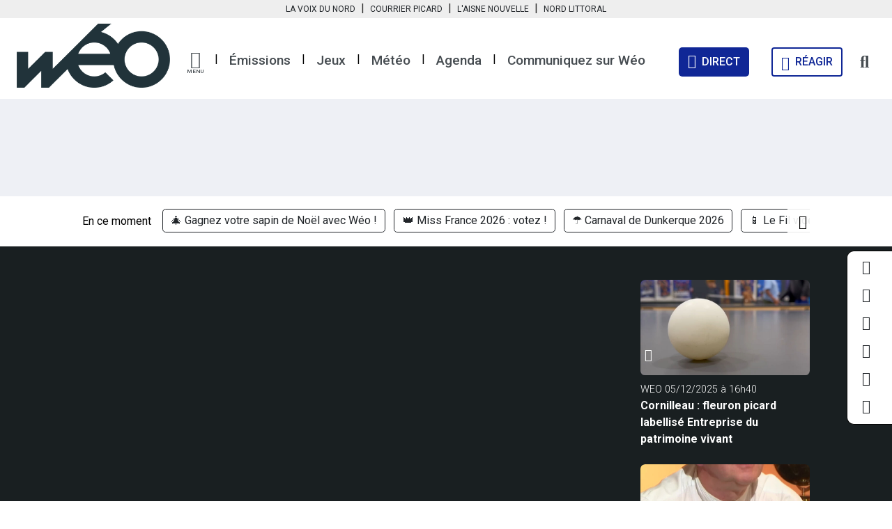

--- FILE ---
content_type: application/javascript
request_url: https://www.ultimedia.com/js/common/visible_player.js
body_size: 15118
content:
if(void 0===ultimediaVisiblePlayer){var ultimediaVisiblePlayer=function(){var e=!1,t=new Array,o=new Array,a=!1,n=!1,r=!1,s=!1,l=new Array,d=new Array,p=new Array,c=new Array,u=new Array,m=new Array,v=new Array,_=Array(),y="no_ad",h=new Array,f=new Array,g=null,b=new Array,w=new Array,x=0,k=300,P=this,M=7,A=!1,E=!1,L=!1,T=!1,S=0,C=!1,I=!1,V=!1,W=!1,B=!1,q=!1,z=new Array,N=window.outerWidth||screen.width,D=N<=430,H=new Array,R=new Array,j=!1,F=!1,O=!1,K="",Y=!1,Z=!1,U=!1,$="no",G=new Array,J=!1,Q=!1,X=!1,ee=new Array,te=!1,ie=null,oe=!1,ae=!1,ne=null,re=null,se=!1,le=[],de=!1,pe=!1,ce=!1,ue=!1,me=!1,ve=null,_e=!1;const ye=new URLSearchParams(window.location.search),he="//carrousel.digiteka.com/dtk-carrousel.esm.js";let fe=!1;function ge(){if(!0===fe)return;const e="//videofeed.digiteka.com/launcher.min.js";if(fe=Boolean(document.querySelector(`script[src*="${e}"]`)),!fe){const t=document.createElement("script");t.src=e,document.head.appendChild(t)}}function be(e){if(document.querySelector(".vpp_videofeed_trigger"))return;const t=document.createElement("span");t.classList.add("vpp_videofeed_trigger"),e?e.appendChild(t):document.getElementsByTagName("body")[0].appendChild(t)}function we(e,t){window.MDTK_videofeed_video_id=e;let i=null;for(const e of document.getElementsByTagName("iframe"))if(e.contentWindow===t.source){i=e;break}const o=i?.className.includes("visible_player")?"visible":i?.src.includes("chromeless")?"chromeless":"player";document.querySelectorAll(".vpp_title, .vpp_videofeed_trigger, .vpp_btn_videofeed").forEach((t=>{t.dataset.videofeed_video_id=e,i&&(t.dataset.videofeed_trigger_origin=o)}))}if(ye.get("videofeed_inject_launcher")&&(window.MDTK_videofeed=ye.get("videofeed_inject_launcher"),ge()),window.matchMedia("(orientation: portrait)").matches)var xe=window.outerWidth||screen.width;else if(window.matchMedia("(orientation: landscape)").matches)xe=window.outerHeight||screen.height;else xe=N;var ke=navigator.userAgent.toLowerCase(),Pe=/(ipad|tablet|(android(?!.*mobile))|(windows(?!.*phone)(.*touch))|kindle|playbook|silk|(puffin(?!.*(IP|AP|WP))))/.test(ke);const Me=/iPad|iPhone|iPod/.test(navigator.userAgent)&&!window.MSStream;if(navigator)switch((navigator.language||navigator.userLanguage).split("-")[0]){case"en":var Ae="en";break;case"es":Ae="es";break;default:Ae="fr"}var Ee={en:{adMessage:"Your video will start playing after the ad",placeholderTitle:"Video title",placeholderMessage:"Please close pop-out player to resume playback."},fr:{adMessage:"Vous pourrez voir votre vidéo après la publicité",placeholderTitle:"Titre de la vidéo",placeholderMessage:"Veuillez fermer la vidéo flottante pour reprendre la lecture ici."},es:{adMessage:"El vídeo estará disponible al finalizar el anuncio",placeholderTitle:"Título del video",placeholderMessage:"Please close pop-out player to resume playback."}};function Le(e,i){null!==e&&(i?(l[e]="pause",w[e]=!1,P.toggleVisiblePlayer(e,!1)):(l[e]="pause",t[e].contentWindow.postMessage("play","*")))}function Te(e,i,n){if(5!=o[e]||!a){for(var r in P.set_in_page_visible_player(!1),m[e])clearTimeout(m[e][r]);video_brother=document.getElementById(e+"_visible_player_brother"),video_brother.style.width="",video_brother.style.height="",te&&Oe(!1,e),void 0!==H[e]&&null!==H[e]?t[e].style.cssText=H[e]:(t[e].style.removeProperty("height"),t[e].style.removeProperty("width"),t[e].style.removeProperty("position"),t[e].style.removeProperty("bottom"),t[e].style.removeProperty("right"),t[e].style.removeProperty("z-index"),t[e].style.removeProperty("min-width"),t[e].style.removeProperty("top"),t[e].style.removeProperty("left")),t[e].style.removeProperty("opacity"),t[e].className=z[e],Z&&ze(!1),v[e]=0,u[e]=0,P.resizeDTK(i,n,e)}}function Se(e){var t=document.head||document.getElementsByTagName("head")[0],i=document.createElement("style");i.type="text/css",i.styleSheet?i.styleSheet.cssText=e:i.appendChild(document.createTextNode(e)),t.appendChild(i)}function Ce(e,t){!1===ue||Z||(e?(ue.classList.add("digiteka_visible_video_title_active"),ue.classList.remove("digiteka_visible_video_title_disabled"),void 0!==t&&(2===parseInt(pe)||3===parseInt(pe)?ue.style.top=t+"px":ue.style.bottom=t+"px")):(ue.classList.add("digiteka_visible_video_title_disabled"),ue.classList.remove("digiteka_visible_video_title_active")))}function Ie(e){se&&(se.innerHTML=e,se.setAttribute("title",e))}function Ve(i){if(!i)return;var s,p,c,m,v;if(-1!==["https://www.ultimedia.com","http://www.ultimedia.com","https://ultimedia.com","http://ultimedia.com","https://www.digiteka.net","http://www.digiteka.net","https://digiteka.net","http://digiteka.net","https://"+window.location.hostname,"http://"+window.location.hostname].indexOf(i.origin)&&i.data)if("string"==typeof i.data){var x=i.data.match(/(state_player)=(.*)_(\d+)/),M=i.data.match(/(new_video_)(\d+)_(\d+)_(\d+)_(\d+)_(\d+)(_(\d+))?(_(\d+))?(_(\d+))?(_(\d+))?(_(-?\d+))?(_(\d+))?_(\d+)?_(.*)?_(.*)_(\d+)/),A=i.data.match(/(getMetaData)/),E=i.data.match(/(show_close_button_on_video_title)/),L=i.data.match(/(visible_extra_css_)(.*)/);L&&void 0!==L[2]&&(me||(me=!0,Se(L[2])));var T=i.data.match(/outstream_(\d+)/),S=i.data.match(/is_extend_(\d+)/),C=i.data.match(/(play_mode_)(\d+)_(.*)/),I=i.data.match(/(title_video_)(\d+)_(.*)/);const s=i.data.match(/(disable_visible_on_close)=(\d+)_(\d+)/);s&&(oe="_ultimedia_cookie_"+s[2]+"_"+s[3]);const p=i.data.match(/(disable_visble_autoplay_)(\d+)/),c=i.data.match(/(visibility_reached_)(\d+)/),N=i.data.match(/(video_id_)([0-9A-Za-z]+)/);if(i.data.match(/exit_fullscreen/)&&(document.exitFullscreen?document.exitFullscreen():document.mozCancelFullScreen?document.mozCancelFullScreen():document.webkitExitFullscreen?document.webkitExitFullscreen():document.msExitFullscreen&&document.msExitFullscreen()),N){be(null);we(N[2]||window.MDTK_videofeed_video_id,i)}if(E&&null!==document.querySelector(".digiteka_visible_video_title_close")&&(document.querySelector(".digiteka_visible_video_title_close").style.visibility="visible",document.querySelector(".digiteka_visible_video_title_close").classList.add("digiteka_visible_video_title_close_active")),p&&"no_ad"===y&&$===p[2]&&(_[p[2]]=!0,y=p[2],Le(p[2],!0)),c&&_.length>0&&y===c[2]&&_[c[2]]){_[c[2]]=!1;for(var V=!1,W=0;W<w.length;W++)if(c[2]!=W&&w[W]){V=!0;break}V||Le(c[2],!1)}if(!e&&C&&!e&&C&&("no"===C[3]?h[C[2]]=!0:"no"===$&&($=C[2])),e||!I||!1===se&&!O||(b[I[2]]=I[3],se&&(le[I[2]]=I[3]),O&&F&&void 0!==b[I[2]]?Re(b[I[2]]):g==I[2]&&void 0!==l[I[2]]&&"play"===l[I[2]]&&Ie(I[3])),!e&&x){if(5==o[x[3]]&&"close"!=x[2]||0==o[x[3]])return;if("state_player"===x[1])if("play"==x[2]){if(R[x[3]]="play",U=!1,h[x[3]])if("prefetch"!==l[x[3]]||w[x[3]])for(B=0;B<o.length;B++)x[3]!=B&&void 0!==o[B]&&("prefetch"===l[B]?w[B]=!1:"play"===l[B]&&(l[B]="pause",Be(B)),u[B]&&P.toggleVisiblePlayer(B,!1,320,640,5,5));else U=!0,l[x[3]]="pause",R[x[3]]="pause",Be(x[3]);else{h[x[3]]=!0;for(var B=0;B<o.length;B++)if(x[3]!=B&&("no"!==$&&$<x[3]&&void 0!==o[x[3]]||w[B])){U=!0,l[x[3]]="pause",R[x[3]]="pause",Be(x[3]);break}}U||(w[x[3]]=!0,l[x[3]]="play",g=x[3],Z&&(Re(b[g]),He(!1),Ne(!0)),null!==document.querySelector(".digiteka_visible_video_title_close")&&(document.querySelector(".digiteka_visible_video_title_close").style.visibility="visible",document.querySelector(".digiteka_visible_video_title_close").classList.add("digiteka_visible_video_title_close_active"))),P.scrollVisiblePlayer()}else if("pause"===x[2]){if(R[x[3]]="pause",U=!1,h[x[3]]&&"play"===l[x[3]]){for(B=0;B<o.length;B++)x[3]!=B&&w[B]&&"play"===l[B]&&(U=!0);U?w[x[3]]=!1:Z&&Ne(!1)}}else if(x[2].match(/valid./)){if(o[x[3]]=parseInt(x[2].slice(-1)),a=5==parseInt(x[2].slice(-1))?1:a,"no"!==$&&$<x[3]||n){var q=t[x[3]].contentWindow;if(null==q||void 0===q)return;q.postMessage("pause_me_"+x[3],"*")}!n&&a&&(n=!0)}else if(x[2].match(/prefetching./)){if(U=!1,d[x[3]]=parseInt(x[2].slice(-1)),l[x[3]]="prefetch","1"!=d[x[3]])if(f[x[3]]||h[x[3]]){w[x[3]]=!0,g=x[3],Z&&He(!0);for(B=0;B<o.length;B++)x[3]!=B&&void 0!==o[B]&&(w[B]=!1,"prefetch"!==l[B]&&(l[B]="pause",Be(B)))}else f[x[3]]=!0,"no"!==$&&$<x[3]&&void 0!==o[x[3]]&&(U=!0,w[x[3]]=!1),U||(g=x[3],w[x[3]]=!0,Z&&He(!0));P.scrollVisiblePlayer()}else if("close"===x[2]){5==o[x[3]]?(a=!1,t[x[3]].src="",P.toggleVisiblePlayer(x[3],!1,320,640,5,5)):e=!0;for(B=0;B<t.length;B++)P.toggleVisiblePlayer(B,!1,320,640,5,5),We(B);oe&&(m=oe,v="1",document.cookie=m+"="+v+"; path=/")}else"loading"!==x[2]&&(l[x[3]]="pause")}if(M){const i=parseInt(M[2]),o=parseInt(M[3]),a=parseInt(M[4]),n=parseInt(M[5]),r=parseInt(M[6]),s=parseInt(M[8]),l=parseInt(M[22]);F=parseInt(M[10]),O=parseInt(M[12]);var z=parseInt(M[14]);parseInt(M[16]);void 0!==M[18]&&(ve=M[18],ne=function(e){const t={visibleZIndexValue:"1000",visiblePlusZIndexValue:"1000"};return{"01357940":{visibleZIndexValue:"1000",visiblePlusZIndexValue:"290"}}[e]||t}(M[18])),void 0!==M[8]&&(k=s),void 0===M[10]&&(F=0),void 0===M[12]&&(O=0),void 0===M[14]&&(z=0),void 0===M[19]||"1"!==M[19]||ue||((ue=document.createElement("div")).setAttribute("id","digiteka_visible_video_title_parent"),ue.classList.add("dtk_visible_player_title","digiteka_visible_video_title_disabled"),(se=document.createElement("div")).setAttribute("id","digiteka_visible_video_title"),visibleTitleDivClose=document.createElement("button"),visibleTitleDivClose.classList.add("digiteka_visible_video_title_close"),visibleTitleDivClose.style.setProperty("visibility","hidden"),visibleTitleDivClose.innerHTML='<svg width="16" height="16" viewBox="0 0 16 16" class="dtk_vpt_svg_close"><path d="M10.6 8l3.8 3.9c0.8 0.8 0.8 1.9 0 2.6 -0.8 0.8-1.9 0.8-2.6 0L8 10.6l-3.9 3.9c-0.8 0.8-2 0.8-2.5 0 -0.8-0.8-0.8-1.9 0-2.6L5.5 8 1.6 4.2c-0.8-0.8-0.8-2 0-2.5 0.8-0.8 2-0.8 2.5 0L8 5.5l3.8-3.8c0.8-0.8 1.9-0.8 2.6 0 0.8 0.8 0.8 2 0 2.5C14.4 4.2 10.6 8 10.6 8z"/></svg>',ue.appendChild(se),ue.appendChild(visibleTitleDivClose),document.getElementsByTagName("body")[0].appendChild(ue),visibleTitleDivClose.onclick=function(){Ce(!1),e=!0;for(var i=0;i<t.length;i++)P.toggleVisiblePlayer(i,!1,320,640,5,5),t[i].contentWindow?.postMessage({action:"close_visible"},"*")}),F&&O&&!Pe&&!J&&(G=[i,o,a,r,z,O],J=!0),P.findVideos(i,o,a,n,r,M[20],M[21],l),P.scrollVisiblePlayer()}else T?((a=-1!=a&&parseInt(T[1]))&&(r=!0),P.scrollVisiblePlayer()):S&&P.toggleExtendPlayer(t[S[1]],!0,S[1]);if(A){let e=P.getMetaDataForSimplePlayer();i.source.postMessage({type:"metaDataForSimplePlayer",data:e},i.origin)}}else if("object"==typeof i.data){switch(i.data.action){case"add_opti_cls":te=!0,ie=i.data.poster,-1!=i.data.id_player&&Fe(i.data.id_player);break;case"send_poster":case"update_poster":-1!=i.data.id_player&&(s=i.data.poster,p=i.data.id_player,(c=document.getElementById("dtk_poster_placeholder_"+p))&&s&&(c.style.backgroundImage="url('"+s+"')"));break;case"visible_not_to_overlap_ad_div":i?.data?.ad_div_id&&""!==i.data.ad_div_id.trim()&&(ae=i.data.ad_div_id);break;case"manage_btn_close":if(!F)break;const e=[i.data.disabled_state,i.data.id_visible];Z&&De("close",e[0]);break;case"content_ad_wrapper":if(!F)break;Z&&i.data.id_visible==g&&function(e,i,o){var a=document.querySelector(".vpp_ad_wrapper");if("end_countdown"==e){a.innerHTML="<span class='active'>"+i+"</span>",document.querySelector(".vpp_ad_wrapper span.active").addEventListener("click",function(e){t[o].contentWindow.postMessage({action:"skip_advertising",id_visible:o},"*"),e.preventDefault(),e.stopPropagation()}.bind(this))}else a.innerHTML="<span>"+i+"</span>"}(i.data.type,i.data.content,i.data.id_visible)}if(!i.data.videofeed)return;switch(ge(),be(null),i.data.action){case"chromeless":const e=i.data?.videoId;we(e,i);break;case"switchToCarrousel":const t=document.querySelector(`#${i.data.playerPrefix}wrap_widget_default`),o=[...document.getElementsByTagName("iframe")].find((e=>e.getAttribute("src")?.includes(i.data.playerId))),a=t||o;if(!a)break;o&&document.querySelector(".vpp_videofeed_trigger")&&(document.querySelector(".vpp_videofeed_trigger").dataset.videofeed_video_id=i.data.playerId),document.querySelectorAll(".vpp_title, .vpp_videofeed_trigger, .vpp_btn_videofeed").forEach((e=>{e.dataset.videofeed_trigger_origin="carrousel"}));const n=a.parentNode;n.insertAdjacentHTML("beforebegin",'<div id="dtk-videofeed-carrousel"></div>');const r=document.getElementById("dtk-videofeed-carrousel");if(!0!==r.dataset.carrousel_initialised){r.dataset.carrousel_initialised=!0,r.style.height=window.MDTK_carrousel_height||"50vh",r.innerHTML="<dtk-carrousel></dtk-carrousel>";const e=document.createElement("script");e.type="module",e.src=he,document.head.appendChild(e)}n.parentNode.removeChild(n)}}}function We(e){p[e]&&null!=t[e].contentWindow&&void 0!==t[e].contentWindow?t[e].contentWindow.postMessage("end_of_visible","*"):t[e].contentWindow&&void 0!==t[e].contentWindow&&(t[e].endOfVisiblePlayer=!0)}function Be(i){if(!(5==o[i]&&a||e))if(p[i]){var n=t[i].contentWindow;if(null==n||void 0===n)return;void 0!==l[i]&&"prefetch"!==l[i]&&(l[i]="pause",n.postMessage("pause","*"))}else{if(void 0===o[i]||null==t[i]||void 0===t[i])return;t[i]._jw.pause(!0),"preroll"==t[i]._state&&(t[i].toggleLayerVisiblePlayer(i,!0),c[i]="pauseAd",6==jwplayer.version.charAt(0)&&t[i]._jw.callInternal("jwCallVPAID","pauseAd"))}}function qe(i){(Y=document.createElement("div")).classList.add("wrapper_vpp");var o=document.createElement("div");o.classList.add("vpp_title"),o.innerHTML="<span>"+Ee[Ae].placeholderTitle+"</span>",o.onclick=()=>{const e=t[g];e?.contentWindow.postMessage({action:"vpp_clicked"},"*"),Be(g)};var a=document.createElement("div");a.classList.add("vpp_ad_wrapper"),a.innerHTML="<span>"+Ee[Ae].adMessage+"</span>";var n=document.createElement("button");n.classList.add("vpp_btn","vpp_btn_close"),n.style.visibility="hidden",n.innerHTML='<svg width="16" height="16" viewBox="0 0 16 16" class="vpp_svg_close"><path d="M10.6 8l3.8 3.9c0.8 0.8 0.8 1.9 0 2.6 -0.8 0.8-1.9 0.8-2.6 0L8 10.6l-3.9 3.9c-0.8 0.8-2 0.8-2.5 0 -0.8-0.8-0.8-1.9 0-2.6L5.5 8 1.6 4.2c-0.8-0.8-0.8-2 0-2.5 0.8-0.8 2-0.8 2.5 0L8 5.5l3.8-3.8c0.8-0.8 1.9-0.8 2.6 0 0.8 0.8 0.8 2 0 2.5C14.4 4.2 10.6 8 10.6 8z"/></svg>';let r=null,s=null,d=null;if(!1!==Me||window.MDTK_videofeed)if(O&&window.MDTK_videofeed){r=document.createElement("button"),r.classList.add("vpp_btn","vpp_btn_videofeed"),r.style.visibility="hidden",r.innerHTML='<svg width="18" height="18" xmlns="http://www.w3.org/2000/svg"><path d="M18 4v10h-2V4h2ZM2 4v10H0V4h2Zm11-4a1.926 1.926 0 0 1 1.412.588A1.926 1.926 0 0 1 15 2v14a1.926 1.926 0 0 1-.588 1.412A1.928 1.928 0 0 1 13 18H5a1.926 1.926 0 0 1-1.413-.588A1.925 1.925 0 0 1 3 16V2A1.926 1.926 0 0 1 3.587.588 1.926 1.926 0 0 1 5 0h8Zm0 2H5v14h8V2Z" /></svg>';const e=document.querySelector(".vpp_title");e&&e.dataset.videofeed_video_id&&(r.dataset.videofeed_video_id=e.dataset.videofeed_video_id),r.onclick=()=>{const e=t[g];e?.contentWindow.postMessage({action:"vpp_clicked"},"*"),Be(g)}}else s=document.createElement("button"),s.style.visibility="hidden",s.classList.add("vpp_btn","vpp_btn_pl_pa"),s.innerHTML='<svg width="16" height="16" viewBox="0 0 16 16" class="vpp_svg_pl_pa"><path class="vpp_svg_play_elm" d="M2.412 0A.413.413 0 0 0 2 .414v13a.409.409 0 0 0 .12.291.414.414 0 0 0 .292.121.4.4 0 0 0 .215-.062L12.642 7.52a.716.716 0 0 0 0-1.216L2.627.062A.4.4 0 0 0 2.412 0z"/><path class="vpp_svg_pause_elm" d="M3.75 0A1.753 1.753 0 0 0 2 1.75v10.5a1.75 1.75 0 0 0 3.5 0V1.75A1.753 1.753 0 0 0 3.75 0m8.75 1.75v10.5a1.75 1.75 0 0 1-3.5 0V1.75a1.75 1.75 0 0 1 3.5 0" /></svg>';else d=document.createElement("button"),d.classList.add("vpp_btn","vpp_btn_fullscreen"),d.style.visibility="hidden",d.innerHTML='<svg xmlns="http://www.w3.org/2000/svg" width="18" height="18" viewBox="0 0 24 24"><path d="M4 1.5A2.5 2.5 0 0 0 1.5 4v4.5a1 1 0 0 0 1 1h1a1 1 0 0 0 1-1v-4h4a1 1 0 0 0 1-1v-1a1 1 0 0 0-1-1H4ZM20 1.5A2.5 2.5 0 0 1 22.5 4v4.5a1 1 0 0 1-1 1h-1a1 1 0 0 1-1-1v-4h-4a1 1 0 0 1-1-1v-1a1 1 0 0 1 1-1H20ZM20 22.5a2.5 2.5 0 0 0 2.5-2.5v-4.5a1 1 0 0 0-1-1h-1a1 1 0 0 0-1 1v4h-4a1 1 0 0 0-1 1v1a1 1 0 0 0 1 1H20ZM1.5 20A2.5 2.5 0 0 0 4 22.5h4.5a1 1 0 0 0 1-1v-1a1 1 0 0 0-1-1h-4v-4a1 1 0 0 0-1-1h-1a1 1 0 0 0-1 1V20Z"/></svg>';Y.appendChild(a),Y.appendChild(o),Y.appendChild(n),r&&Y.appendChild(r),s&&Y.appendChild(s),d&&Y.appendChild(d),document.getElementsByTagName("body")[0].appendChild(Y),function(e){var t=e[0],i=e[1],o=e[2],a=e[3],n=e[4];width=je(a,xe);var r=width+o,s=xe-(r+o),l=Math.round(9*width/16),d='.wrapper_vpp{display: none; grid-auto-flow: column; grid-template-areas:"title close" "title pause"; grid-template-columns: auto 42px; box-shadow:0 1px 4px rgba(0,0,0,.5);border-radius:0 5px 5px 0; max-width: '+s+"px; width: 100%; height: "+l+"px; overflow:hidden;transition: width .5s ease-in-out, height .5s ease-in-out, left .5s ease-in-out;} .vpp_title{text-align:left;} .vpp_title, .vpp_ad_wrapper{grid-area: title; display:flex; align-items: center; padding:5px 10px; font-size:13px; line-height: 16px;} .vpp_ad_wrapper{display:none;z-index:2; overflow:hidden; text-align:center;} .vpp_ad_wrapper.active{display:flex;} .vpp_ad_wrapper.active span.active{font-weight:bold; text-decoration:underline; cursor:pointer;} .vpp_btn{display: inline-block; text-align: center; vertical-align: middle; cursor: pointer; padding: 0 12px; user-select: none; background-position: center; transition: background 0.8s;} .vpp_btn:disabled{cursor:default;} .vpp_btn:active{background-size: 100%; transition: background 0s;} .vpp_btn:disabled:hover{transition:0 none;} .vpp_btn_close{grid-area: close;border-radius:0 5px 0 0;} .vpp_btn_videofeed { display: inline-flex; padding: 0; justify-content: center; align-items: center; } .vpp_btn_pl_pa{grid-area: pause;border-radius:0 0 5px 0;} .vpp_btn .vpp_svg_close, .vpp_btn .vpp_svg_pl_pa{width:16px;height:16px;} .vpp_btn_pl_pa .vpp_svg_pause_elm{display:none;} .vpp_btn_pl_pa .vpp_svg_play_elm{display:block;} .vpp_btn_pl_pa.playing .vpp_svg_pause_elm{display:block;} .vpp_btn_pl_pa.playing .vpp_svg_play_elm{display:none;}";if(1==n)var p=".wrapper_vpp{color: #000;background: rgba(255,255,255,.9);} .vpp_ad_wrapper{background: rgba(255,255,255,1);} .vpp_btn{background: rgba(239,239,239,.8);color: #333; fill: #333; border:1px solid rgba(255,255,255,.8);} .vpp_btn_close{border-bottom:0 none;} .vpp_btn:hover{background: #EFEFEF radial-gradient(circle, transparent 1%, #ccc 1%) center/15000%;} .vpp_btn:active{background-color: #ccc;} .vpp_btn:disabled{color:#999; fill:#999;} .vpp_btn:disabled:hover{background: rgba(239,239,239,.8);}";else p=".wrapper_vpp{color: #fff;background: rgba(0,0,0,.9);} .vpp_ad_wrapper{background: rgba(0,0,0,1);} .vpp_btn{background: rgba(12,12,12,.8);color: #fff; fill:#fff;border:1px solid rgba(0,0,0,.8);} .vpp_btn_close{border-bottom:0 none;} .vpp_btn:hover{background: #000 radial-gradient(circle, transparent 1%, #171717 1%) center/15000%;} .vpp_btn:active{background-color: #171717;} .vpp_btn:disabled{color:#666; fill:#666;} .vpp_btn:disabled:hover{background: rgba(12,12,12,.8);}";switch(re=null!==ne&&void 0!==ne.visiblePlusZIndexValue?ne.visiblePlusZIndexValue:"",K=d+p+" .wrapper_vpp.active{display:grid !important;position: fixed !important; z-index: "+re+" !important;left:"+r+"px !important;max-width: "+s+"px !important;min-width:auto !important;height: "+l+"px !important;",t){case 1:case 4:K=K+"bottom : "+i+"px !important; right: auto !important; top: auto !important;";break;case 2:case 3:K=K+"top : "+i+"px !important; right: auto !important; bottom: auto !important;"}K+="} .visible_player{box-shadow:0 0 4px rgba(0,0,0,.5);}",q=document.head||document.getElementsByTagName("head")[0],(B=document.createElement("style")).type="text/css",B.styleSheet?B.styleSheet.cssText=K:B.appendChild(document.createTextNode(K));q.appendChild(B)}(i),function(){var i=document.querySelector(".vpp_btn_close"),o=document.querySelector(".vpp_btn_pl_pa");const a=document.querySelector(".vpp_btn_fullscreen");i&&i.addEventListener("click",(function(){e=!0;for(var i=0;i<t.length;i++)P.toggleVisiblePlayer(i,!1,320,640,5,5),t[i].contentWindow.postMessage({action:"close_visible_plus"},"*")}),!1);o&&o.addEventListener("click",(function(){null!==g&&function(e){if(Q){var i=t[e].contentWindow;"play"===R[e]?void 0!==l[e]&&"prefetch"!==l[e]&&i.postMessage("pause","*"):i.postMessage("play","*")}}(g)}),!1);a&&a.addEventListener("click",(()=>{const e=t[g];e.contentWindow.postMessage("request_fullscreen","*"),e.requestFullscreen?e.requestFullscreen():e.mozRequestFullScreen?e.mozRequestFullScreen():e.webkitRequestFullscreen?e.webkitRequestFullscreen():e.msRequestFullscreen&&e.msRequestFullscreen()}))}()}function ze(e){a||(e?(Y.classList.add("active"),Q=!0):(Y.classList.remove("active"),Q=!1))}function Ne(e){var t=document.querySelector(".vpp_btn_pl_pa");t&&(e?t.classList.add("playing"):t.classList.remove("playing"))}function De(e,i){"pl_pa"===e&&document.querySelector(".vpp_btn_videofeed")?e="videofeed":"pl_pa"===e&&document.querySelector(".vpp_btn_fullscreen")&&(e="fullscreen");var o=document.querySelector(".vpp_btn_"+e);if(i)o.style.visibility="hidden";else{if(ae&&void 0!==g&&$e(t[g],document.getElementById(ae)))return;o.style.visibility="visible",_e=!0}}function He(e){var t=document.querySelector(".vpp_ad_wrapper");e?t.classList.add("active"):t.classList.remove("active"),De("pl_pa",e)}function Re(e){document.querySelector(".vpp_title").innerHTML="<span>"+e+"</span>"}function je(e,t){switch(e){case 1:var i=t;break;case 2:i=.75*t;break;case 3:i=.45*t;break;case 4:i=.33*t;break;default:i=.75*t}return i}function Fe(e){if(null===document.getElementById("dtk_placeholder_"+e)){var t=document.createElement("div");t.classList.add("dtk_placeholder"),t.id="dtk_placeholder_"+e,t.style.display="none",t.style.width="100%",t.style.height="100%",t.style.position="relative";var i=document.createElement("div");i.classList.add("dtk_poster_placeholder"),i.id="dtk_poster_placeholder_"+e,i.style.backgroundImage="url('"+ie+"')",i.style.backgroundRepeat="no-repeat",i.style.backgroundPosition="center center",i.style.backgroundSize="cover",i.style.filter="blur(10px)",i.style.size="contain",i.style.width="100%",i.style.height="100%";var o=document.createElement("div");o.classList.add("dtk_placeholder_message"),o.innerHTML='<svg width="50px" style="margin-bottom:20px;width:50px;height:50px;position: relative;transform: none;left: auto;enable-background:new 0 0 20 20;display:inline-block;" x="0px" y="0px" viewBox="0 0 20 20" xml:space="preserve"><path id="arrow_right_corner-_279_" class="st0" fill="#fff" fill-rule="evenodd" clip-rule="evenodd" d="M11,4c0.6,0,1,0.4,1,1v5c0,1.1-0.9,2-2,2H5c-0.6,0-1-0.4-1-1s0.4-1,1-1h2.4 c0.3,0,0.5-0.2,0.5-0.5c0-0.1-0.1-0.3-0.1-0.4l-3-3c-0.4-0.4-0.3-1,0.1-1.4c0.4-0.3,1-0.3,1.3,0l3,3c0.2,0.2,0.5,0.2,0.7,0 C9.9,7.6,10,7.5,10,7.4V5C10,4.4,10.4,4,11,4z"/><path id="arrow_right_corner-_279_2"  fill="#fff" fill-rule="evenodd" clip-rule="evenodd" class="st0" d="M3,18c-0.6,0-1-0.4-1-1V3c0-0.6,0.4-1,1-1h14c0.6,0,1,0.4,1,1v8 c0,0.6-0.4,1-1,1h-3c-1.1,0-2,0.9-2,2v3c0,0.6-0.4,1-1,1H3z M2,0C0.9,0,0,0.9,0,2v16c0,1.1,0.9,2,2,2h16c1.1,0,2-0.9,2-2V2 c0-1.1-0.9-2-2-2H2z"/></svg><br /> <span>'+Ee[Ae].placeholderMessage+"</span>",o.style.color="#fff",o.style.padding="20px",o.style.borderRadius="20px",o.style.backgroundColor="rgba(0,0,0,.2)",o.style.textAlign="center",o.style.position="absolute",o.style.top="50%",o.style.left="50%",o.style.width="50%",o.style.transform="translate(-50%, -50%)",o.style.lineHeight="initial",t.appendChild(i),t.appendChild(o),document.getElementById(e+"_visible_player_brother").appendChild(t)}}function Oe(e,t){const i=document.querySelector("#dtk_placeholder_"+t);i&&(i.style.display=e?"block":"none")}if((window||document.body).addEventListener("scroll",function(t){null!==ve&&"01388994"!==ve&&(e||0==A||(clearTimeout(x),x=setTimeout(function(){this.scrollVisiblePlayer()}.bind(this),15)))}.bind(this),!1),this.addCss=function(e,t,i,o,a){if(!A&&void 0!==e&&0!=e){if(window.MDTK_videofeed&&be(ue),A=".visible_player {position: fixed !important; z-index: 10000 !important;",de=".dtk_visible_player_title {position: fixed !important; z-index: 10000 !important;",pe=e,ce=t,D)switch(o=je(a,N),T=t,S=i,e){case 1:A=A+"top : auto !important; left: auto !important; bottom:"+t+"px !important; right:"+i+"px !important;",de=de+"top : auto !important; left: auto !important; right:"+i+"px !important;",L="auto",C=t,I="auto",V=i;break;case 2:A=A+"bottom : auto !important; left: auto !important; top:"+(ue?t+36:t)+"px !important; right:"+i+"px !important;",de=de+"bottom : auto !important; left: auto !important; right:"+i+"px !important;",L=t,C="auto",I="auto",V=i;break;case 3:A=A+"bottom : auto !important; right: auto !important; top:"+(ue?t+36:t)+"px !important; left:"+i+"px !important;",de=de+"bottom : auto !important; right: auto !important; left:"+i+"px !important;",L=t,C="auto",I=i,V="auto";break;case 4:A=A+"top : auto !important; right: auto !important; bottom:"+t+"px !important; left:"+i+"px !important;",de=de+"top : auto !important; right: auto !important; left:"+i+"px !important;",L="auto",C=t,I=t,V="auto"}else switch(e){case 1:A=A+"top : auto !important; left: auto !important; bottom:"+t+"px !important; right:"+i+"px !important;",de=de+"top : auto !important; left: auto !important; right:"+i+"px !important;",L="auto",C=t,I="auto",V=i;break;case 2:A=A+"bottom : auto !important; left: auto !important; top:"+(ue?t+36:t)+"px !important; right:"+i+"px !important;",de=de+"bottom : auto !important; left: auto !important; right:"+i+"px !important;",L=t,C="auto",I="auto",V=i;break;case 3:A=A+"bottom : auto !important; right: auto !important; top:"+(ue?t+36:t)+"px !important; left:"+i+"px !important;",de=de+"bottom : auto !important; right: auto !important; left:"+i+"px !important;",L=t,C="auto",I=i,V="auto";break;case 4:A=A+"top : auto !important; right: auto !important; bottom:"+t+"px !important; left:"+i+"px !important;",de=de+"top : auto !important; right: auto !important; left:"+i+"px !important;",L="auto",C=t,I=t,V="auto"}if(A=A+"width: "+o+"px !important; min-width:auto !important;",de=de+"width: "+o+"px !important; min-width:auto !important;",te){switch(e){case 1:case 4:A+="-webkit-transform:translateY(100%); transform: translateY(100%);",de+="-webkit-transform:translateY(100%); transform: translateY(100%);";break;case 2:case 3:A+="-webkit-transform:translateY(-100%); transform: translateY(-100%);",de+="-webkit-transform:translateY(-100%); transform: translateY(-100%);"}A+="animation: dtk-sticky-player .25s ease forwards;",de+="animation: dtk-sticky-player .25s ease forwards;"}A+="}",de+="}",te&&(A+="@-webkit-keyframes dtk-sticky-player { from {} to { -webkit-transform:translateY(0); transform:translateY(0);} } @keyframes dtk-sticky-player { from {} to { -webkit-transform:translateY(0); transform:translateY(0); } }",de+="@-webkit-keyframes dtk-sticky-player { from {} to { -webkit-transform:translateY(0); transform:translateY(0); } } @keyframes dtk-sticky-player { from {} to { -webkit-transform:translateY(0); transform:translateY(0); } }"),Se(de+" .dtk_visible_player_title{background: #fff; height: 36px !important; color: #000; border-radius:3px 3px 0 0; align-items:center; justify-content: space-between; box-shadow:0 0 2px rgba(0,0,0,.5);} #digiteka_visible_video_title{font:bold 12px arial, sans-serif; white-space: nowrap; overflow: hidden; text-overflow: ellipsis; padding-left:10px;} .digiteka_visible_video_title_close {padding:10px; line-height:0; background-color: transparent; border:0 none;} .digiteka_visible_video_title_active {display:flex !important;} .digiteka_visible_video_title_disabled {display:none;} .digiteka_visible_video_title_close_active{cursor: pointer;}"),E=e,W=o,q=document.head||document.getElementsByTagName("head")[0],(B=document.createElement("style")).type="text/css",B.styleSheet?B.styleSheet.cssText=A:B.appendChild(document.createTextNode(A)),q.appendChild(B)}},this.findVideos=function(i,a,n,r,l,d,p,c){this.addCss(i,a,n,r,l);for(var u=document.querySelectorAll("iframe"),m=0;m<u.length;m++)if(u[m].hasAttribute("src")&&u[m].getAttribute("src").match(/(ultimedia|digiteka)\.(com|net)/)||u[m].hasAttribute("data-src")&&u[m].getAttribute("data-src").match(/(ultimedia|digiteka)\.(com|net)/)){if(window.MDTK_videofeed){(O||1===c)&&u[m].contentWindow.postMessage("show_videofeed_fullscreen","*")}if(J&&(u[m].contentWindow.postMessage({action:"vpp_detected",settings:G},"*"),Z||(qe(G),Z=!0,4==G[3]&&(X=!0)),X))for(var v=0;v<o.length;v++)if(void 0===ee[v]){var _=t[v].contentWindow;if(null==_||void 0===_)return;_.postMessage({action:"extend_detected",id:v},"*"),ee[v]=!0}if(-1==t.indexOf(u[m])){s=t.length,t.push(u[m]),H.push(u[m].getAttribute("style")),z[s]=u[m].className,u[m].contentWindow.postMessage("your_id="+s,"*"),e&&u[m].contentWindow.postMessage("end_of_visible","*");var y=u[m].parentNode,h=document.createElement("div");h.id=s+"_visible_player_brother";const i=!0===window.CARROUSEL_videofeed||!0===ye.has("carrousel_videofeed");if(O&&window.MDTK_videofeed&&!0===i){const e=document.createElement("div");e.id="dtk-videofeed-carrousel",e.style.height=window.MDTK_carrousel_height||"50vh",h.appendChild(e),h.style.height="auto"}y.insertBefore(h,u[m]);const o=document.getElementById("dtk-videofeed-carrousel");if(o&&!0!==o.dataset.carrousel_initialised){o.dataset.carrousel_initialised=!0,o.innerHTML="<dtk-carrousel></dtk-carrousel>";const e=document.createElement("script");e.type="module",e.src=he,e.onload=function(){y.classList.contains("c-media__content--video")&&(y.style.height="auto",y.style.paddingBottom=0)},document.head.appendChild(e)}var f="#"+y.parentNode.id+" ."+y.className+" iframe#"+u[m].id+A,g=document.head||document.getElementsByTagName("head")[0],b=document.createElement("style");b.type="text/css",b.styleSheet?b.styleSheet.cssText=f:b.appendChild(document.createTextNode(f)),g.appendChild(b),te&&Fe(s),this.setDefaultVisibleSettings(s,d,p)}else if((u[m].hasAttribute("src")&&u[m].getAttribute("src").match(/(ultimedia|digiteka)\.(com|net)/)||u[m].hasAttribute("data-src")&&u[m].getAttribute("data-src").match(/(ultimedia|digiteka)\.(com|net)/))&&-1!=t.indexOf(u[m])){u[m].contentWindow.postMessage("your_id="+t.indexOf(u[m]),"*"),void 0!==u[m].className&&"visible_player"==u[m].className&&u[m].contentWindow.postMessage("visible_player_on_focus=1","*"),e&&u[m].contentWindow.postMessage("end_of_visible","*"),(void 0!==ae&&ae?1:0)||u[m].contentWindow.postMessage("visible_not_to_overlap_ad_div=0","*")}}},this.setDefaultVisibleSettings=function(e,t,i){p[e]=!0,"pause"===t?(l[e]="pause",R[e]="pause",h[e]=!1,f[e]=!1,w[e]=!1,u[e]=!1,d[e]=!1):"play"!==t&&"prefetch"!==t||(l[e]=t,w[e]=!1,d[e]="prefetch"===t,U||(w[e]=!0,d[e]=!1,g=e,Z&&"prefetch"===t&&He(!0))),!ue||"play"!==l[e]&&"showCloseButton"!==i||null===document.querySelector(".digiteka_visible_video_title_close")||(document.querySelector(".digiteka_visible_video_title_close").style.setProperty("visibility","visible"),document.querySelector(".digiteka_visible_video_title_close").classList.add("digiteka_visible_video_title_close_active")),this.scrollVisiblePlayer()}.bind(this),this.scrollVisiblePlayer=function(){for(var i=0;i<t.length;i++){var n="BackCompat"!==document.compatMode?document.documentElement:document.body,s=0!=document.body.scrollLeft?document.body.scrollLeft:document.documentElement.scrollLeft,c=0!=document.body.scrollTop?document.body.scrollTop:document.documentElement.scrollTop,m="innerWidth"in window?window.innerWidth:n.clientWidth,_="innerHeight"in window?window.innerHeight:n.clientHeight,y=[s,c,s+m,c+_,m,_];if(p[i]){if(oe&&Ue(oe))return;s=0,c=0;var h=document.getElementById(i+"_visible_player_brother");if(null==h||void 0===h)return;if(j&&t[i].classList.contains("visible_extend")&&P.toggleExtendPlayer(t[i],!1,i),J&&!Z&&(qe(G),Z=!0),u[i]&&t[i].classList.contains("visible_player"))f=h.offsetWidth,g=h.offsetHeight;else var f=t[i].offsetWidth,g=t[i].offsetHeight;for(;null!==h.offsetParent;)s+=h.offsetLeft,c+=h.offsetTop,h=h.offsetParent;var b=t[i].getBoundingClientRect(),x=1==E||4==E?_-b.top-g:b.top,k=1==E||2==E?m-b.left-f:b.left,M=[s,c,s+f,c+g,f,g],A=(1==o[i]||2==o[i])&&y[0]<=M[2]&&y[1]>=M[1]+.5*M[5]&&y[2]>=M[0]&&y[3]>=M[3],L=(1==o[i]||3==o[i])&&y[0]<=M[2]&&y[3]<=M[1]+.5*M[5]&&y[2]>=M[0]&&y[1]<=M[1],T=!1;if(T=5==o[i]?a:!a&&(A||L)&&("play"==l[i]||"prefetch"==l[i])&&w[i]&&void 0!==d[i]&&!d[i],A||L||"undefined"==typeof ultimediaNotification||!ultimediaNotification.is_notif_visible||ultimediaNotification.hideNotif(),ae&&u[i]){var S=!1;Z&&(S=document.querySelector(".wrapper_vpp")),$e(t[i],document.getElementById(ae))&&t[i].classList.contains("visible_player")?(t[i].style.setProperty("visibility","hidden","important"),t[i].style.setProperty("opacity","0","important"),S&&(S.style.setProperty("visibility","hidden"),document.querySelectorAll(".vpp_btn").forEach((function(e){e.style.setProperty("visibility","hidden")}))),ue&&Ce(!1)):(t[i].style.setProperty("visibility","visible","important"),t[i].style.setProperty("opacity","1","important"),S&&S.style.setProperty("visibility","visible"),_e&&document.querySelectorAll(".vpp_btn").forEach((function(e){(!e.classList.contains("vpp_btn_videofeed")||void 0!==l[i]&&"play"===l[i])&&e.style.setProperty("visibility","visible")})),ue&&Ce(!0))}if(!(0<t[i].offsetHeight&&0<t[i].offsetWidth&&T)||v[i]||!a&&(e||5==o[i])||u[i]&&t[i].classList.contains("visible_player"))T||!u[i]&&!t[i].classList.contains("visible_player")||(P.toggleVisiblePlayer(i,!1,g,f,x,k),t[i].style.setProperty("visibility","visible","important"),t[i].style.setProperty("opacity","1","important"));else{if("newPlayerInreadManager"===t[i]?.dataset?.player&&b.top>0&&("01312140"!==window.DTK_MDTK||!O))return;t[i].style.position="fixed",t[i].style.height=g+"px",t[i].style.width=f+"px",t[i].style.opacity="0.1",t[i].style.zIndex="10000",1==E?(t[i].style.bottom=x+"px",t[i].style.right=k+"px"):2==E?(t[i].style.top=x+"px",t[i].style.right=k+"px"):3==E?(t[i].style.top=x+"px",t[i].style.left=k+"px"):4==E&&(t[i].style.bottom=x+"px",t[i].style.left=k+"px");for(var C=0;C<t.length;C++)i!=C&&void 0!==o[C]&&"play"===l[C]&&Be(C);t[i].className="",5!=o[i]||D||f<10&&g<10&&(g=200,f=320),(5==o[i]&&r||5!=o[i])&&(!t[i]?.dataset?.player||"newPlayerInreadManager"===t[i]?.dataset?.player&&f&&Number.isInteger(f)&&f>5&&g&&Number.isInteger(g)&&g>5)&&P.toggleVisiblePlayer(i,!0,g,f,x,k)}}}},this.getPlayersList=function(){return t},this.toggleVisiblePlayer=function(i,n,r,s,d,c){s=Math.round(s),r=Math.round(r),t[i].contentWindow.postMessage("resizeByVisible","*");var _=!1,y=!1,h=!1,f=!1,w=!1;if(oe&&Ue(oe))return;if(te&&void 0!==e&&!e&&!n)return void((o.length>1&&"pause"===l[i]||null!==g&&parseInt(g)!==i)&&(Oe(!1,i),Te(i,s,r),le[i]&&Ce(!1)));const x=n?"visible":t[i]?.src.includes("chromeless")?"chromeless":"player",M=document.querySelectorAll(".vpp_title, .vpp_videofeed_trigger, .vpp_btn_videofeed");for(const e of M)e.dataset.videofeed_trigger_origin=x;if(le[i]&&se&&n&&Ie(b[i]),le[i]&&!n&&Ce(!1),p[i]){var A=t[i].contentWindow;if(null==A||void 0===t[i].contentWindow)return;if(_=document.getElementById(i+"_visible_player_brother"),n){if(5!=o[i]&&a)return;if(A.postMessage({action:"open_visible"},"*"),P.set_in_page_visible_player(!0),u[i]=1,v[i]=1,5!=o[i]&&(document.getElementById("dtk-videofeed-carrousel")&&void 0!==window.CARROUSEL_videofeed&&!1!==window.CARROUSEL_videofeed?(_.style.height="auto",_.style.width="auto"):(_.style.backgroundColor="black",_.style.width=s+"px",_.style.height=r+"px")),A.postMessage("fb_btn_hide","*"),m[i]=new Array,te){document.getElementById("dtk-videofeed-carrousel")&&void 0!==window.CARROUSEL_videofeed&&!0===window.CARROUSEL_videofeed||Oe(!0,i)}if(D||Z){if(5==o[i]&&2==E&&a&&T){var B=Math.round(N)-S,q=Math.round(9*N/16);y=T+"px !important;",w=Math.round(S/2)+"px !important;","undefined"!=typeof screen&&window.addEventListener("orientationchange",(function(){a&&(w=screen.width!=N||void 0===window.orientation||-90!=window.orientation&&90!=window.orientation?screen.width&&screen.width>N?Math.round((screen.width-B)/2)+"px !important;":Math.round(S/2)+"px !important;":Math.round((screen.height-B)/2)+"px !important;",t[i].style.cssText="z-index:10000;position:fixed !important;height:"+q+"px !important;width:"+B+"px !important;bottom:"+h+"right:"+f+"top:"+y+"left:"+w,P.resizeDTK(B,q,i))}))}else if(5==o[i]&&a){B=Math.round(W),q=Math.round(9*W/16);y="auto !important;",w="0 !important;"}else{if(Z){switch(W=je(G[3],xe),G[0]){case 1:case 4:h=G[1]+"px !important;",y=f="auto !important;";break;case 2:case 3:y=G[1]+"px !important;",h=f="auto !important;"}w=G[2]+"px !important;"}B=Math.round(W),q=Math.round(9*W/16)}t[i].style.cssText="z-index:10000;position:fixed !important;height:"+q+"px !important;width:"+B+"px !important; min-width: auto !important; bottom:"+h+"right:"+f+"top:"+y+"left:"+w,t[i].style.opacity=1,t[i].className="visible_player",Z&&ze(!0),P.resizeDTK(B,q,i),ue&&(2===parseInt(pe)||3===parseInt(pe)?Ce(!0,ce):Ce(!0,ce+q))}else if(te){q=Math.round(r+(r/s*W-r)),B=Math.round(s+(W-s));t[i].style.cssText="z-index:10000;position:fixed !important;height:"+q+"px !important;width:"+B+"px !important;",t[i].className="visible_player",t[i].style.removeProperty("width"),t[i].style.removeProperty("opacity"),t[i].style.removeProperty("z-index"),t[i].style.removeProperty("position"),t[i].style.removeProperty("bottom"),t[i].style.removeProperty("right"),t[i].style.removeProperty("top"),t[i].style.removeProperty("left"),t[i].style.removeProperty("min-width"),v[i]=0,P.resizeDTK(B,q,i),A.postMessage("VisiblePlayerEnable","*"),ue&&(2===parseInt(pe)||3===parseInt(pe)?Ce(!0,ce):Ce(!0,ce+q))}else for(var R=1;R<=k;R++)m[i].push(setTimeout(function(e){return function(){switch(E){case 1:y=L+" !important;",h=d+(C-d)*e/k,h+="px !important;",f=c+(V-c)*e/k,f+="px !important;",w=I+" !important;";break;case 2:y=d+(L-d)*e/k,y+="px !important;",h=C+" !important;",f=c+(V-c)*e/k,f+="px !important;",w=I+" !important;";break;case 3:y=d+(L-d)*e/k,y+="px !important;",h=C+" !important;",f=V+" !important;",w=c+(I-c)*e/k,w+="px !important;";break;case 4:y=L+" !important;",h=d+(C-d)*e/k,h+="px !important;",f=V+" !important;",w=c+(I-c)*e/k,w+="px !important;"}var o=Math.round(r+(r/s*W-r)*e/k),a=Math.round(s+(W-s)*e/k),n=.1+.9*e/k;t[i].style.cssText="z-index:10000;position:fixed !important;height:"+o+"px !important;width:"+a+"px !important;bottom:"+h+"right:"+f+"top:"+y+"left:"+w,t[i].style.opacity=n,e==k&&(t[i].className="visible_player",t[i].style.removeProperty("width"),t[i].style.removeProperty("opacity"),t[i].style.removeProperty("z-index"),t[i].style.removeProperty("position"),t[i].style.removeProperty("bottom"),t[i].style.removeProperty("right"),t[i].style.removeProperty("top"),t[i].style.removeProperty("left"),t[i].style.removeProperty("min-width"),v[i]=0,P.resizeDTK(a,o,i),A.postMessage("VisiblePlayerEnable","*"),ue&&(2===parseInt(pe)||3===parseInt(pe)?Ce(!0,ce):Ce(!0,ce+o)))}}(R),R))}else{if(5==o[i]&&a)return;for(var j in P.set_in_page_visible_player(!1),m[i])clearTimeout(m[i][j]);_.style.width="",_.style.height="";let e=document.getElementById("dtk-videofeed-carrousel");const n=!0===window.CARROUSEL_videofeed||!0===ye.has("carrousel_videofeed");e&&n?t[i].parentNode.removeChild(t[i]):(te&&Oe(!1,i),void 0!==H[i]&&null!==H[i]?t[i].style.cssText=H[i]:(t[i].style.removeProperty("height"),t[i].style.removeProperty("width"),t[i].style.removeProperty("position"),t[i].style.removeProperty("bottom"),t[i].style.removeProperty("right"),t[i].style.removeProperty("z-index"),t[i].style.removeProperty("min-width"),t[i].style.removeProperty("top"),t[i].style.removeProperty("left")),t[i].style.removeProperty("opacity"),t[i].className=z[i]),Z&&ze(!1),v[i]=0,u[i]=0,A.postMessage("fb_btn_show","*"),P.resizeDTK(s,r,i),pe&&Ce(!1)}}},this.initWidget=function(i,a){if(t.indexOf(i)>=0)e&&(i.endOfVisiblePlayer=!0);else if(null==document.getElementById(i._target+"_visible_player")){t.push(i),s=t.length-1,p[s]=!1,o[s]=a,h[s]=!1,R[s]="pause",f[s]=!1,w[s]=!1;var n=document.getElementById(i._target),r=document.createElement("div");r.id=i._target+"_visible_player";var l=document.createElement("div");l.id=s+"_button_visible_player",l.className="button_visible_player",l.style.position="absolute",l.style.top="0 px",l.style.left="0 px",l.style.width="100%",l.style.height="100%",l.style.zIndex="11",l.style.display="none",l.style.cursor="pointer",n.parentNode.insertBefore(r,n),r.appendChild(n),r.parentNode.insertBefore(l,r);var d=document.createElement("img");d.id="close_cross",d.style.cursor="pointer",d.style.display="none",d.style.position="absolute",d.style.right="7px",d.style.width="10px",d.style.height="10px",d.style.zIndex="1000",d.style.margin="0",d.style.top="7px",d.style.padding="5px",d.style.border="1px solid #fff",d.style.borderRadius="3px",d.style.boxSizing="content-box",d.style.backgroundColor="rgba(0,0,0,0.6)",d.src=i._path+"/img/widget/close.png",n.parentNode.insertBefore(d,n),d.onclick=function(){e=!0;for(var i=0;i<t.length;i++)P.toggleVisiblePlayer(i,!1,320,640,5,5)},l.onclick=function(){i._jw.play(!0),i.toggleLayerVisiblePlayer(t.indexOf(i),!1),c[t.indexOf(i)]="play";for(var e=0;e<o.length;e++)t.indexOf(i)!=e&&(Be(e),u[e]&&P.toggleVisiblePlayer(e,!1,320,640,5,5));6==jwplayer.version.charAt(0)&&i._jw.callInternal("jwCallVPAID","resumeAd")}}},this.changeState=function(e,i){var a=t.indexOf(i),n=t[a];if(void 0!==n&&void 0!==n._jw)if("otplay"==e){if(++M%8==0){c[a]="play";for(var r=0;r<o.length;r++)a!=r&&(Be(r),u[r]&&P.toggleVisiblePlayer(r,!1,320,640,5,5))}}else if("play"==e||"playAd"==e){c[a]="play";for(r=0;r<o.length;r++)a!=r&&(Be(r),u[r]&&P.toggleVisiblePlayer(r,!1,320,640,5,5))}else if("pause"==e||"pauseAd"==e)Be(a),P.toggleVisiblePlayer(a,!1,320,640,5,5),M=7,"pauseAd"==e&&(c[a]="pauseAd");else if("pauseAd"!=c[a])if("PLAYING"==n._jw.getState()||"playing"==n._jw.getState()||"buffer"==n._jw.getState()||"BUFFER"==n._jw.getState()||"preroll"==n._state||"after_preroll"==n._state||"before_preroll"==n._state){c[a]="play";for(r=0;r<o.length;r++)a!=r&&(Be(r),u[r]&&P.toggleVisiblePlayer(r,!1,320,640,5,5))}else Be(a),P.toggleVisiblePlayer(a,!1,320,640,5,5),M=7,"pauseAd"==e&&(c[a]="pauseAd")},this.set_in_page_visible_player=function(e){for(var i=0;i<t.length;i++)p[i]&&null!=t[i].contentWindow&&void 0!==t[i].contentWindow?t[i].contentWindow.postMessage("true","*"):t[i].in_page_visible_player=e},this.check_play=function(){for(var e=0;e<t.length;e++)p[e]&&null!=t[e].contentWindow&&void 0!==t[e].contentWindow&&t[e].contentWindow.postMessage("check_play","*")},this.resizeDTK=function(e,i,o){p[o]&&null!=t[o].contentWindow&&void 0!==t[o].contentWindow?t[o].contentWindow.postMessage("resizeVsync_"+e+"_"+i,"*"):null!=t[o].contentWindow&&void 0!==t[o].contentWindow&&t[o].resizeVsync(e,i)},this.toggleExtendPlayer=function(e,t,i){if("undefined"==typeof vp_display_mobile||"4"==vp_display_mobile){if(t){var o=.5;e.classList.add("visible_extend"),e.style.setProperty("transition","width .5s ease-in-out, height .5s ease-in-out"),j=!0}else{o=.33;e.classList.remove("visible_extend"),j=!1}var a=Math.round(xe*o),n=Math.round(9*a/16);if(e.style.setProperty("width",a+"px","important"),e.style.setProperty("height",n+"px ","important"),P.resizeDTK(a,n,i),Z){var r=e.getBoundingClientRect().left,s=xe-a-2*r,l=n,d=a+r,p=document.querySelector(".wrapper_vpp");p.style.setProperty("height",l+"px","important"),p.style.setProperty("max-width",s+"px","important"),p.style.setProperty("left",d+"px","important")}e.addEventListener("transitionend",(function t(o){"width"!==!o.propertyName&&(j?e.contentWindow.postMessage("is_transitionend_"+i,"*"):e.style.setProperty("transition","none"),e.removeEventListener("transitionend",t,!1))}),!1),j||e.contentWindow.postMessage("is_reduced_"+i,"*")}},-1!=navigator.userAgent.indexOf("Safari")&&-1==navigator.userAgent.indexOf("Chrome")){for(var Ke=document.querySelectorAll("iframe"),Ye=new Array,Ze=0;Ze<Ke.length;Ze++)(Ke[Ze].hasAttribute("src")&&Ke[Ze].getAttribute("src").match(/(ultimedia|digiteka)\.(com|net)/)||Ke[Ze].hasAttribute("data-src")&&Ke[Ze].getAttribute("data-src").match(/(ultimedia|digiteka)\.(com|net)/))&&Ye.push(Ke[Ze]);window.addEventListener&&window.addEventListener("scroll",(function(){for(i=0;i<Ye.length;i++){var e=Ye[i].contentWindow;if(null!=e&&void 0!==e){for(var t=Ye[i],o="BackCompat"!==document.compatMode?document.documentElement:document.body,a=0!=document.body.scrollLeft?document.body.scrollLeft:document.documentElement.scrollLeft,n=0!=document.body.scrollTop?document.body.scrollTop:document.documentElement.scrollTop,r=("innerWidth"in window?window.innerWidth:o.clientWidth),s=("innerHeight"in window?window.innerHeight:o.clientHeight),l=0,d=0,p=t.offsetWidth,c=t.offsetHeight;null!==t.offsetParent;)l+=t.offsetLeft,d+=t.offsetTop,t=t.offsetParent;e.postMessage("manageScroll="+a+","+n+","+r+","+s+","+l+","+d+","+p+","+c,"*")}}}))}function Ue(e){return!!function(e){for(var t=e+"=",i=document.cookie.split(";"),o=0;o<i.length;o++){for(var a=i[o];" "==a.charAt(0);)a=a.substring(1,a.length);if(0==a.indexOf(t))return a.substring(t.length,a.length)}return!1}(e)}function $e(e,t){if(!e||!t)return!1;var i=e.getBoundingClientRect(),o=t.getBoundingClientRect();return!(i.right<o.left||i.left>o.right||i.bottom<o.top||i.top>o.bottom)}this.resetDtkPlayer=function(){e=!1,t=[],o=[],s=!1,l=[],d=[],p=[],c=[],u=[],m=[],v=[],_=[],h=[],f=[],g=null,b=[],w=[],H=[],R=[],U=!1,$="no",le=[],Ce(!1),Z&&ze(!1)},this.closeStickyPlayer=function(){e=!0;for(let e=0;e<t.length;e++)this.toggleVisiblePlayer(e,!1),We(e)}.bind(this),this.deleteInReadPlayer=function(e){const t=document.getElementById(e);t&&t.remove()}.bind(this),this.resetInReadPlayer=function(){this.closeStickyPlayer(),this.deleteInReadPlayer("dtk_inread_player_wrapper"),this.resetDtkPlayer()}.bind(this),this.getMetaDataForSimplePlayer=function(){const e={property:{"og:title":"meta_ogtitle","og:description":"meta_ogdescription","twitter:title":"meta_twittertitle","twitter:description":"meta_twitterdescription","article:modified_time":"meta_articledatemodified"},name:{news_keywords:"meta_news_keywords",title:"meta_metatitle",description:"meta_description",keywords:"meta_keywords"},itemprop:{datepublished:"meta_datepublished",datemodified:"meta_datemodified",description:"meta_itempropdescription"}},t={title:"meta_title",h1:"meta_h1",h2:"meta_h2"},i={};Object.keys(e).forEach((function(t){Object.keys(e[t]).forEach((function(o){let a=document.querySelector(`meta[${t}="${o}"]`);a&&a.hasAttribute("content")&&void 0===i[e[t][o]]&&(i[e[t][o]]=a.getAttribute("content"))}))})),Object.keys(t).forEach((function(e){const o=document.getElementsByTagName(e);0!=o.length&&void 0===i[t[e]]&&(i[t[e]]=o[0].innerHTML)}));const o=document.getElementsByTagName("time");for(let e=0;e<o.length;e++)!o[e].hasAttribute("datetime")||o[e].hasAttribute("itemprop")&&"datepublished"==o[e].getAttribute("itemprop").toLowerCase()||o[e].hasAttribute("itemprop")&&"datemodified"==o[e].getAttribute("itemprop").toLowerCase()||(i.meta_datetime=o[e].getAttribute("datetime")),o[e].hasAttribute("datetime")&&o[e].hasAttribute("itemprop")&&"datepublished"==o[e].getAttribute("itemprop").toLowerCase()&&void 0===i.meta_datepublished&&(i.meta_datepublished=o[e].getAttribute("datetime")),o[e].hasAttribute("datetime")&&o[e].hasAttribute("itemprop")&&"datemodified"==o[e].getAttribute("itemprop").toLowerCase()&&void 0===i.meta_datemodified&&(i.meta_datemodified=o[e].getAttribute("datetime"));return i},window.addEventListener?window.addEventListener("message",Ve,!1):window.attachEvent("onmessage",Ve)};ultimediaVisiblePlayer=new ultimediaVisiblePlayer}